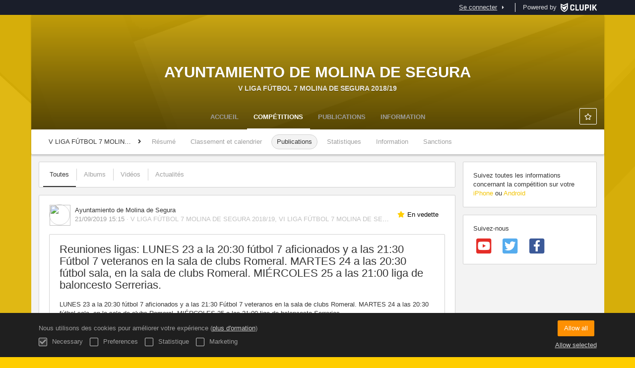

--- FILE ---
content_type: text/html; charset=UTF-8
request_url: https://ligas.molinadesegura.es/fr/tournament/700055/posts
body_size: 7323
content:
<!DOCTYPE html>
<html prefix="og: http://ogp.me/ns# fb: http://ogp.me/ns/fb#" lang="fr">
	<head>
		<meta charset="utf-8">

				<meta http-equiv="X-UA-Compatible" content="IE=edge">
		<meta name="apple-mobile-web-app-capable" content="yes">
		<meta name="viewport" content="width=device-width, initial-scale=1">

				<title>Publications | V LIGA F&Uacute;TBOL 7 MOLINA DE SEGURA 2018/19 | Ayuntamiento de Molina de Segura</title>
		<meta name="description" content="D&eacute;tails de Ayuntamiento de Molina de Segura V LIGA F&Uacute;TBOL 7 MOLINA DE SEGURA 2018/19. Ayez acc&egrave;s &agrave; ses classements et r&eacute;sultats, calendriers.">
		<meta name="keywords" content="Clupik, sport, r&eacute;compenses, m&eacute;dailles, tournoi">
		<meta name="author" content="Clupik">
		<meta name="generator" content="Clupik">
				<link rel="shortcut icon" href="https://cdn.leverade.com/files/5lxjcSxxSo.16x16.R.O.ICO.ico">

					<link rel="canonical" href="https://ligas.molinadesegura.es/fr/tournament/700055/posts">
			<link rel="alternate" href="https://ligas.molinadesegura.es/tournament/700055/posts" hreflang="x-default">
			<link rel="alternate" href="https://ligas.molinadesegura.es/ca/tournament/700055/posts" hreflang="ca">
			<link rel="alternate" href="https://ligas.molinadesegura.es/de/tournament/700055/posts" hreflang="de">
			<link rel="alternate" href="https://ligas.molinadesegura.es/en/tournament/700055/posts" hreflang="en">
			<link rel="alternate" href="https://ligas.molinadesegura.es/es/tournament/700055/posts" hreflang="es">
			<link rel="alternate" href="https://ligas.molinadesegura.es/eu/tournament/700055/posts" hreflang="eu">
			<link rel="alternate" href="https://ligas.molinadesegura.es/fr/tournament/700055/posts" hreflang="fr">
			<link rel="alternate" href="https://ligas.molinadesegura.es/it/tournament/700055/posts" hreflang="it">
			<link rel="alternate" href="https://ligas.molinadesegura.es/pt/tournament/700055/posts" hreflang="pt">
	
		
		<link href="https://accounts.leverade.com/css/font-awesome.css?id=f8ba4434483ee01b1e53" media="all" type="text/css" rel="stylesheet">


<link href="https://static.leverade.com/css/4e54e16123ad0fa634e66725032313c7.css?t=1" media="all" type="text/css" rel="stylesheet">



					<link href="https://ligas.molinadesegura.es/fr/custom-stylesheet.css?c=%23ffcd00&amp;7c79b6bddb286d34d9a1b3c3f9f440a2" media="all" type="text/css" rel="stylesheet">
	
	
	
		
		<!--[if lt IE 9]>
			<script src="https://oss.maxcdn.com/html5shiv/3.7.2/html5shiv.min.js"></script>
			<script src="https://oss.maxcdn.com/respond/1.4.2/respond.min.js"></script>
		<![endif]-->

		<meta property="og:url" content="https://ligas.molinadesegura.es/fr/tournament/700055/posts">
		<meta property="og:site_name" content="Ayuntamiento de Molina de Segura">
		<meta property="og:title" content="Publications | V LIGA F&Uacute;TBOL 7 MOLINA DE SEGURA 2018/19 | Ayuntamiento de Molina de Segura">
		<meta property="og:description" content="D&eacute;tails de Ayuntamiento de Molina de Segura V LIGA F&Uacute;TBOL 7 MOLINA DE SEGURA 2018/19. Ayez acc&egrave;s &agrave; ses classements et r&eacute;sultats, calendriers.">
		<meta property="og:image" content="https://static.leverade.com/img/og-image.png">
		<meta property="og:type" content="website">
		<meta property="og:locale" content="fr_FR">
					<meta property="og:locale:alternate" content="ca_ES">
					<meta property="og:locale:alternate" content="de_DE">
					<meta property="og:locale:alternate" content="en_US">
					<meta property="og:locale:alternate" content="es_ES">
					<meta property="og:locale:alternate" content="eu_ES">
					<meta property="og:locale:alternate" content="it_IT">
					<meta property="og:locale:alternate" content="pt_BR">
		
		
		<meta name="twitter:card" content="summary_large_image">
					<meta name="twitter:site" content="@LigasMolina">
							<meta name="twitter:creator" content="@LigasMolina">
		
		<link rel="apple-touch-icon" sizes="57x57" href="https://cdn.leverade.com/files/5lxjcSxxSo.57x57.R.O.jpg">
		<link rel="apple-touch-icon" sizes="60x60" href="https://cdn.leverade.com/files/5lxjcSxxSo.60x60.R.O.jpg">
		<link rel="apple-touch-icon" sizes="72x72" href="https://cdn.leverade.com/files/5lxjcSxxSo.72x72.R.O.jpg">
		<link rel="apple-touch-icon" sizes="76x76" href="https://cdn.leverade.com/files/5lxjcSxxSo.76x76.R.O.jpg">
		<link rel="apple-touch-icon" sizes="114x114" href="https://cdn.leverade.com/files/5lxjcSxxSo.114x114.R.O.jpg">
		<link rel="apple-touch-icon" sizes="120x120" href="https://cdn.leverade.com/files/5lxjcSxxSo.120x120.R.O.jpg">
		<link rel="apple-touch-icon" sizes="144x144" href="https://cdn.leverade.com/files/5lxjcSxxSo.144x144.R.O.jpg">
		<link rel="apple-touch-icon" sizes="152x152" href="https://cdn.leverade.com/files/5lxjcSxxSo.152x152.R.O.jpg">
		<link rel="apple-touch-icon" sizes="180x180" href="https://cdn.leverade.com/files/5lxjcSxxSo.180x180.R.O.jpg">
		<link rel="icon" type="image/png" sizes="192x192"  href="https://cdn.leverade.com/files/5lxjcSxxSo.192x192.R.O.jpg">
		<link rel="icon" type="image/png" sizes="32x32" href="https://cdn.leverade.com/files/5lxjcSxxSo.32x32.R.O.jpg">
		<link rel="icon" type="image/png" sizes="96x96" href="https://cdn.leverade.com/files/5lxjcSxxSo.96x96.R.O.jpg">
		<link rel="icon" type="image/png" sizes="16x16" href="https://cdn.leverade.com/files/5lxjcSxxSo.16x16.R.O.jpg">
		<link rel="manifest" href="https://ligas.molinadesegura.es/fr/manifest.json">
		<meta name="msapplication-TileColor" content="#ffffff">
		<meta name="msapplication-TileImage" content="https://cdn.leverade.com/files/5lxjcSxxSo.144x144.R.O.jpg">
		<meta name="theme-color" content="#85003c">
	</head>
	<body data-path="/tournament/700055/posts" class="gray" itemscope="itemscope" itemtype="http://schema.org/WebPage">
					<div class="prewrap">
		
					<div class="wrapper">
		
									<script src="https://ligas.molinadesegura.es/fr/js/analytics.js?m=59"></script>

									<header class="navbar navbar-fixed-top navbar-default" role="banner">
				<nav class="container" role="navigation">
	<div class="navbar-header navbar-right">
		<p class="navbar-text">Powered by</p>
		<a class="navbar-brand" href="https://clupik.pro/fr/">
			<img alt="Clupik" src="https://static.leverade.com/img/brand-logo-white.svg">
		</a>
	</div>
	<div id="custom-top-navbar-header" class="navbar-header navbar-left">
		<button aria-label="menu" id="top-header-navbar-button" type="button" class="navbar-toggle collapsed" data-toggle="collapse" data-target="#custom-top-navbar">
			<i class="fa fa-bars"></i>
		</button>
	</div>
	<div id="custom-top-navbar" class="collapse navbar-collapse navbar-right">
		<ul class="nav navbar-nav ">
					</ul>
		<ul class="nav navbar-nav">
							<li>
					<a class="upper-navbar__login-button" href="https://clupik.pro/fr/oauth/request_token?client_id=059&redirect_uri=https%3A%2F%2Fligas.molinadesegura.es%2Foauth%2Fcallback&redirect=https%3A%2F%2Fligas.molinadesegura.es%2Ffr%2Ftournament%2F700055%2Fposts">
						<span class="underline">Se connecter</span><!--
						--><small class="half-padd-left"><i class="fa fa-caret-right"></i></small>
					</a>
				</li>
					</ul>
	</div>
</nav>
			</header>
			
			
						<div id="manager-header" class="no-print">
		<div class="navigation">
		<div class="gradient">
			<div class="container">
				<div>
						<img src="https://cdn.leverade.com/thumbnails/OawYsnpjMxvp.90x90.jpg">
					<div>
							<a href="https://ligas.molinadesegura.es">Ayuntamiento de Molina de Segura</a>
			<h1 class="p">V LIGA FÚTBOL 7 MOLINA DE SEGURA 2018/19</h1>
						</div>
				</div>
								<div>	<a class="ml-popup-trigger btn-light btn btn-default" href="https://ligas.molinadesegura.es/fr/signup-required?a=follow&m=59" title="Suivre"><i class="fa-fw fa-star-o fa"></i> </a></div>
				<nav>
					<ul class="ml-menu underlined"><li><a class="" data-slug="inicio" href="https://ligas.molinadesegura.es/fr/">Accueil</a></li><li><a class="active" data-slug="torneos" href="https://ligas.molinadesegura.es/fr/tournaments">Compétitions</a></li><li><a class="" data-slug="publicaciones" href="https://ligas.molinadesegura.es/fr/posts">Publications</a></li><li><a class="" data-slug="informacion" href="https://ligas.molinadesegura.es/fr/information">Information</a></li><li class="dropdown hidden"><a href="#" class="dropdown-toggle" data-toggle="dropdown"  ><span class="hidden-xs">Plus</span><span class="visible-xs-inline">Menu</span> <span class="caret"></span></a><ul  class="dropdown-menu dropdown-menu-right"></ul></li></ul>				</nav>
			</div>
		</div>
	</div>
			<div class="navbar navbar-inverse marginless">
		<div class="container">
			<div class="auto-row">
				<div class="col-min text-nowrap hidden-xs">
										<span class="padd-left half-padd-right inline-block ellipsis" title="V LIGA F&Uacute;TBOL 7 MOLINA DE SEGURA 2018/19" data-placement="bottom">
						V LIGA FÚTBOL 7 MOLINA DE SEGURA 2018/19					</span><i class="fa fa-angle-right"></i>
				</div>
				<div class="col-max">
					<ul class="ml-menu"><li><a class="" href="https://ligas.molinadesegura.es/fr/tournament/700055/summary">Résumé</a></li><li><a class="" href="https://ligas.molinadesegura.es/fr/tournament/700055/ranking">Classement et calendrier</a></li><li><a class="active" href="https://ligas.molinadesegura.es/fr/tournament/700055/posts">Publications</a></li><li><a class="" href="https://ligas.molinadesegura.es/fr/tournament/700055/statistics">Statistiques</a></li><li><a class="" href="https://ligas.molinadesegura.es/fr/tournament/700055/information">Information</a></li><li><a class="" href="https://ligas.molinadesegura.es/fr/tournament/700055/sanctions">Sanctions</a></li><li class="dropdown hidden"><a href="#" class="dropdown-toggle" data-toggle="dropdown"  ><span class="hidden-xs">Plus</span><span class="visible-xs-inline">Menu</span> <span class="caret"></span></a><ul  class="dropdown-menu dropdown-menu-right"></ul></li></ul>				</div>
			</div>
		</div>
	</div>
</div>
				<main class="container">
											<div class="row">
			<div class="col-sm-9">
					
	<div class="box-info full">
				<div class="flex flex-align-center">
			<div class="marg-right flex-full">
				<ul class="ml-menu underlined"><li><a class="active" href="https://ligas.molinadesegura.es/fr/tournament/700055/posts">Toutes</a></li><li><a class="" href="https://ligas.molinadesegura.es/fr/tournament/700055/posts/album">Albums</a></li><li><a class="" href="https://ligas.molinadesegura.es/fr/tournament/700055/posts/video">Vidéos</a></li><li><a class="" href="https://ligas.molinadesegura.es/fr/tournament/700055/posts/news">Actualités</a></li><li class="dropdown hidden"><a href="#" class="dropdown-toggle" data-toggle="dropdown"  ><span class="hidden-xs">Plus</span><span class="visible-xs-inline">Menu</span> <span class="caret"></span></a><ul  class="dropdown-menu dropdown-menu-right"></ul></li></ul>			</div>
					</div>
			</div>
	<div class="posts-container">
						<div class="box-info post-container">
	<div class="post-header">
		<img class="media-object" src="https://cdn.leverade.com/thumbnails/OawYsnpjMxvp.60x60.jpg">
		<div class="width-1-0">
			<div>
				<div>
					Ayuntamiento de Molina de Segura				</div>
				<div>
					<span>21/09/2019 15:15</span>
											<span>&middot; V LIGA FÚTBOL 7 MOLINA DE SEGURA 2018/19, VI LIGA FÚTBOL 7 MOLINA DE SEGURA 2019/20, XVII LIGA FÚTBOL 7 VETERANOS MOLINA DE SEGURA 2019/20, XXXII LIGA DE BALONCESTO MOLINA DE SEGURA 2019-2020, XXXII LIGA FÚTBOL SALA  MOLINA DE SEGURA 2019/20</span>
																			</div>
			</div>
		</div>
					<div class="width-1-0">
				<div class="triggers-container"><a class="btn-light cursor-default btn btn-default"><i class="fa-fw fa-star fa-color-warning fa"></i> En vedette</a> </div>			</div>
			</div>
	<div class="box-info full">
	<div class="half-padd-all relative">
		<div class="flex flex-xs-column flex-xs-align-center overflow-hidden">
						<div class="half-marg-all">
				<h2 class="h3 text-normal">Reuniones ligas: LUNES 23 a la 20:30 fútbol 7 aficionados y a las 21:30 Fútbol 7 veteranos en la sala de clubs Romeral. MARTES 24 a las 20:30 fútbol sala, en la sala de clubs Romeral. MIÉRCOLES 25 a las 21:00 liga de baloncesto Serrerias.</h2>
				<p class="padd-top">
					LUNES 23 a la 20:30 fútbol 7 aficionados y a las 21:30 Fútbol 7 veteranos en la sala de clubs Romeral. MARTES 24 a las 20:30 fútbol sala, en la sala de clubs Romeral. MIÉRCOLES 25 a las 21:00 liga de baloncesto Serrerias.									</p>
				<a class="absolute" href="https://ligas.molinadesegura.es/fr/posts/news/280827">
					<span class="sr-only">Voir</span>
				</a>
			</div>
		</div>
	</div>
</div>
	<div class="new-social-bar">
				<div class="summary">
			0 J'aime		</div>
		<hr>
		<a class="btn-light btn-like ml-popup-trigger btn btn-default" href="https://ligas.molinadesegura.es/fr/signup-required?a=like&m=59"><i class="fa-fw fa-heart-o fa"></i> J'aime<input type="hidden" name="text" value="true"></a>		<div class="share-buttons hide"><a class="btn-light btn btn-default" href="https://www.facebook.com/sharer/sharer.php?u=https://ligas.molinadesegura.es/fr/posts/news/280827&amp;t=Reuniones ligas: LUNES 23 a la 20:30 fútbol 7 aficionados y a las 21:30 Fútbol 7 veteranos en la sala de clubs Romeral. MARTES 24 a las 20:30 fútbol sala, en la sala de clubs Romeral. MIÉRCOLES 25 a las 21:00 liga de baloncesto Serrerias." target="_blank"><i class="fa-fw fa fa-facebook"></i> </a><a class="btn-light btn btn-default" href="https://twitter.com/share?url=https://ligas.molinadesegura.es/fr/posts/news/280827&amp;text=Reuniones ligas: LUNES 23 a la 20:30 fútbol 7 aficionados y a las 21:30 Fútbol 7 veteranos en la sala de clubs Romeral. MARTES 24 a las 20:30 fútbol sala, en la sala de clubs Romeral. MIÉRCOLES 25 a las 21:00 liga de baloncesto Serrerias." target="_blank"><i class="fa-fw fa fa-twitter"></i> </a><a class="btn-light btn btn-default" href="https://plus.google.com/share?url=https://ligas.molinadesegura.es/fr/posts/news/280827" target="_blank"><i class="fa-fw fa-google-plus fa"></i> </a></div><button type="button" class="btn btn-default btn-light" data-toggle="popover" data-placement="top" data-html-content=".share-buttons" data-container="body"><i class="fa fa-share"></i> Partager</button>	</div>
</div>
					<div class="box-info post-container">
	<div class="post-header">
		<img class="media-object" src="https://cdn.leverade.com/thumbnails/OawYsnpjMxvp.60x60.jpg">
		<div class="width-1-0">
			<div>
				<div>
					Ayuntamiento de Molina de Segura				</div>
				<div>
					<span>20/09/2019 07:07</span>
											<span>&middot; V LIGA FÚTBOL 7 MOLINA DE SEGURA 2018/19, XVI LIGA FÚTBOL 7 VETERANOS MOLINA DE SEGURA 2018/19, XXXI LIGA FÚTBOL SALA  MOLINA DE SEGURA 2018/19, VI LIGA FÚTBOL 7 MOLINA DE SEGURA 2019/20, XVII LIGA FÚTBOL 7 VETERANOS MOLINA DE SEGURA 2019/20, XXXII LIGA DE BALONCESTO MOLINA DE SEGURA 2019-2020, XXXII LIGA FÚTBOL SALA  MOLINA DE SEGURA 2019/20</span>
																			</div>
			</div>
		</div>
					<div class="width-1-0">
				<div class="triggers-container"><a class="btn-light cursor-default btn btn-default"><i class="fa-fw fa-star fa-color-warning fa"></i> En vedette</a> </div>			</div>
			</div>
	<div class="box-info full">
			<div class="padd padd-top">
			<div class="album-images">
				<div class="absolute gallery row">
											<div class="col-sm-3 col-xs-6">
																	<div class="image" style="background-image: url(https://cdn.leverade.com/files/tQpZq2Sa7g.720x720.R.C.jpg)">
											<a class="original absolute" href="https://cdn.leverade.com/files/tQpZq2Sa7g.jpg"></a>
										</div>
																							</div>
											<div class="col-sm-3 col-xs-6">
																	<div class="image" style="background-image: url(https://cdn.leverade.com/files/VkYNiQNCzr.720x720.R.C.jpg)">
											<a class="original absolute" href="https://cdn.leverade.com/files/VkYNiQNCzr.jpg"></a>
										</div>
																					<div class="absolute visible-xs-block">
												<div class="centered">
													12 plus												</div>
											</div>
																							</div>
											<div class="col-sm-3 hidden-xs">
																	<div class="image" style="background-image: url(https://cdn.leverade.com/files/84HBaoHps2.720x720.R.C.jpg)">
											<a class="original absolute" href="https://cdn.leverade.com/files/84HBaoHps2.jpg"></a>
										</div>
																							</div>
											<div class="col-sm-3 hidden-xs">
															<div class="row">
									<div class="more-images col-sm-12">
																	<div class="image" style="background-image: url(https://cdn.leverade.com/files/kNzzTCCSkD.720x720.R.C.jpg)">
											<a class="original absolute" href="https://cdn.leverade.com/files/kNzzTCCSkD.jpg"></a>
										</div>
																										</div>
									<div class="col-sm-12">
										<div class="image" style="background-image: url(https://cdn.leverade.com/files/MhinLa75cO.720x720.R.C.jpg)"></div>
																																	<a class="original hidden" href="https://cdn.leverade.com/files/MhinLa75cO.jpg"></a>
																							<a class="original hidden" href="https://cdn.leverade.com/files/z1RbDy1iUZ.jpg"></a>
																							<a class="original hidden" href="https://cdn.leverade.com/files/bLAP6LwLMk.jpg"></a>
																							<a class="original hidden" href="https://cdn.leverade.com/files/pyc0r7lb76.jpg"></a>
																							<a class="original hidden" href="https://cdn.leverade.com/files/SIKojVgDzH.jpg"></a>
																							<a class="original hidden" href="https://cdn.leverade.com/files/4c3cbtaqrS.jpg"></a>
																							<a class="original hidden" href="https://cdn.leverade.com/files/gvmQUHVTjd.jpg"></a>
																							<a class="original hidden" href="https://cdn.leverade.com/files/JFVEMfQ6bo.jpg"></a>
																							<a class="original hidden" href="https://cdn.leverade.com/files/vZE2F3KjTz.jpg"></a>
																						<a class="absolute" href="https://ligas.molinadesegura.es/fr/posts/album/280735">
												<div class="centered">
													9 plus													<span class="sr-only">Voir</span>
												</div>
											</a>
																			</div>
								</div>
													</div>
									</div>
			</div>
		</div>
		<div class="relative">
		<div class="padd-all">
			<h2 class="h3 text-normal">
				FIESTAS DE MOLINA 2019			</h2>
					</div>
		<a class="absolute" href="https://ligas.molinadesegura.es/fr/posts/album/280735">
			<span class="sr-only">Voir</span>
		</a>
	</div>
</div>
	<div class="new-social-bar">
				<div class="summary">
			0 J'aime		</div>
		<hr>
		<a class="btn-light btn-like ml-popup-trigger btn btn-default" href="https://ligas.molinadesegura.es/fr/signup-required?a=like&m=59"><i class="fa-fw fa-heart-o fa"></i> J'aime<input type="hidden" name="text" value="true"></a>		<div class="share-buttons hide"><a class="btn-light btn btn-default" href="https://www.facebook.com/sharer/sharer.php?u=https://ligas.molinadesegura.es/fr/posts/album/280735&amp;t=FIESTAS DE MOLINA 2019" target="_blank"><i class="fa-fw fa fa-facebook"></i> </a><a class="btn-light btn btn-default" href="https://twitter.com/share?url=https://ligas.molinadesegura.es/fr/posts/album/280735&amp;text=FIESTAS DE MOLINA 2019" target="_blank"><i class="fa-fw fa fa-twitter"></i> </a><a class="btn-light btn btn-default" href="https://plus.google.com/share?url=https://ligas.molinadesegura.es/fr/posts/album/280735" target="_blank"><i class="fa-fw fa-google-plus fa"></i> </a></div><button type="button" class="btn btn-default btn-light" data-toggle="popover" data-placement="top" data-html-content=".share-buttons" data-container="body"><i class="fa fa-share"></i> Partager</button>	</div>
</div>
					<div class="box-info post-container">
	<div class="post-header">
		<img class="media-object" src="https://cdn.leverade.com/thumbnails/OawYsnpjMxvp.60x60.jpg">
		<div class="width-1-0">
			<div>
				<div>
					Ayuntamiento de Molina de Segura				</div>
				<div>
					<span>19/09/2019 22:10</span>
											<span>&middot; V LIGA FÚTBOL 7 MOLINA DE SEGURA 2018/19, VI LIGA FÚTBOL 7 MOLINA DE SEGURA 2019/20</span>
																			</div>
			</div>
		</div>
					<div class="width-1-0">
				<div class="triggers-container"><a class="btn-light cursor-default btn btn-default"><i class="fa-fw fa-star fa-color-warning fa"></i> En vedette</a> </div>			</div>
			</div>
	<div class="box-info full">
	<div class="half-padd-all relative">
		<div class="flex flex-xs-column flex-xs-align-center overflow-hidden">
							<div class="public-news-header half-marg-all">
					<img src="https://cdn.leverade.com/files/RTlSuOcuHF.1170x1170.A.C.jpg" alt="">
				</div>
						<div class="half-marg-all">
				<h2 class="h3 text-normal">ZIEN CAMPEÓN DEL TROFEO FIESTAS DE MOLINA FÚTBOL 7 </h2>
				<p class="padd-top">
					El equipo Zien se impone en la final a Joyería Estacion por 5-0									</p>
				<a class="absolute" href="https://ligas.molinadesegura.es/fr/posts/news/280691">
					<span class="sr-only">Voir</span>
				</a>
			</div>
		</div>
	</div>
</div>
	<div class="new-social-bar">
				<div class="summary">
			1 J'aime		</div>
		<hr>
		<a class="btn-light btn-like ml-popup-trigger btn btn-default" href="https://ligas.molinadesegura.es/fr/signup-required?a=like&m=59"><i class="fa-fw fa-heart-o fa"></i> J'aime<input type="hidden" name="text" value="true"></a>		<div class="share-buttons hide"><a class="btn-light btn btn-default" href="https://www.facebook.com/sharer/sharer.php?u=https://ligas.molinadesegura.es/fr/posts/news/280691&amp;t=ZIEN CAMPEÓN DEL TROFEO FIESTAS DE MOLINA FÚTBOL 7 " target="_blank"><i class="fa-fw fa fa-facebook"></i> </a><a class="btn-light btn btn-default" href="https://twitter.com/share?url=https://ligas.molinadesegura.es/fr/posts/news/280691&amp;text=ZIEN CAMPEÓN DEL TROFEO FIESTAS DE MOLINA FÚTBOL 7 " target="_blank"><i class="fa-fw fa fa-twitter"></i> </a><a class="btn-light btn btn-default" href="https://plus.google.com/share?url=https://ligas.molinadesegura.es/fr/posts/news/280691" target="_blank"><i class="fa-fw fa-google-plus fa"></i> </a></div><button type="button" class="btn btn-default btn-light" data-toggle="popover" data-placement="top" data-html-content=".share-buttons" data-container="body"><i class="fa fa-share"></i> Partager</button>	</div>
</div>
					<div class="box-info post-container">
	<div class="post-header">
		<img class="media-object" src="https://cdn.leverade.com/thumbnails/OawYsnpjMxvp.60x60.jpg">
		<div class="width-1-0">
			<div>
				<div>
					Ayuntamiento de Molina de Segura				</div>
				<div>
					<span>19/09/2019 15:15</span>
											<span>&middot; V LIGA FÚTBOL 7 MOLINA DE SEGURA 2018/19, VI LIGA FÚTBOL 7 MOLINA DE SEGURA 2019/20, XVII LIGA FÚTBOL 7 VETERANOS MOLINA DE SEGURA 2019/20, XXXII LIGA DE BALONCESTO MOLINA DE SEGURA 2019-2020, XXXII LIGA FÚTBOL SALA  MOLINA DE SEGURA 2019/20</span>
																			</div>
			</div>
		</div>
					<div class="width-1-0">
				<div class="triggers-container"><a class="btn-light cursor-default btn btn-default"><i class="fa-fw fa-star fa-color-warning fa"></i> En vedette</a> </div>			</div>
			</div>
	<div class="box-info full">
	<div class="half-padd-all relative">
		<div class="flex flex-xs-column flex-xs-align-center overflow-hidden">
							<div class="public-news-header half-marg-all">
					<img src="https://cdn.leverade.com/files/Zi1hS7phwg.1170x1170.A.C.jpg" alt="">
				</div>
						<div class="half-marg-all">
				<h2 class="h3 text-normal">FINAL DE FÚTBOL 7 AFICIONADOS TROFEO FIESTAS DE MOLINA DE SEGURA</h2>
				<p class="padd-top">
					Esta noche a las 22:30 en el polideportivo el Romeral se celebrará la final del trofeo de fútbol 7 fiestas De Molina de Segura.
                    ¡NO TE LO PIERDAS!									</p>
				<a class="absolute" href="https://ligas.molinadesegura.es/fr/posts/news/280654">
					<span class="sr-only">Voir</span>
				</a>
			</div>
		</div>
	</div>
</div>
	<div class="new-social-bar">
				<div class="summary">
			0 J'aime		</div>
		<hr>
		<a class="btn-light btn-like ml-popup-trigger btn btn-default" href="https://ligas.molinadesegura.es/fr/signup-required?a=like&m=59"><i class="fa-fw fa-heart-o fa"></i> J'aime<input type="hidden" name="text" value="true"></a>		<div class="share-buttons hide"><a class="btn-light btn btn-default" href="https://www.facebook.com/sharer/sharer.php?u=https://ligas.molinadesegura.es/fr/posts/news/280654&amp;t=FINAL DE FÚTBOL 7 AFICIONADOS TROFEO FIESTAS DE MOLINA DE SEGURA" target="_blank"><i class="fa-fw fa fa-facebook"></i> </a><a class="btn-light btn btn-default" href="https://twitter.com/share?url=https://ligas.molinadesegura.es/fr/posts/news/280654&amp;text=FINAL DE FÚTBOL 7 AFICIONADOS TROFEO FIESTAS DE MOLINA DE SEGURA" target="_blank"><i class="fa-fw fa fa-twitter"></i> </a><a class="btn-light btn btn-default" href="https://plus.google.com/share?url=https://ligas.molinadesegura.es/fr/posts/news/280654" target="_blank"><i class="fa-fw fa-google-plus fa"></i> </a></div><button type="button" class="btn btn-default btn-light" data-toggle="popover" data-placement="top" data-html-content=".share-buttons" data-container="body"><i class="fa fa-share"></i> Partager</button>	</div>
</div>
					<div class="box-info post-container">
	<div class="post-header">
		<img class="media-object" src="https://cdn.leverade.com/thumbnails/OawYsnpjMxvp.60x60.jpg">
		<div class="width-1-0">
			<div>
				<div>
					Ayuntamiento de Molina de Segura				</div>
				<div>
					<span>18/09/2019 11:57</span>
											<span>&middot; Xxxi Liga Baloncesto Molina De Segura 2018/19, V LIGA FÚTBOL 7 MOLINA DE SEGURA 2018/19, XVI LIGA FÚTBOL 7 VETERANOS MOLINA DE SEGURA 2018/19, XXXI LIGA FÚTBOL SALA  MOLINA DE SEGURA 2018/19, VI LIGA FÚTBOL 7 MOLINA DE SEGURA 2019/20, XVII LIGA FÚTBOL 7 VETERANOS MOLINA DE SEGURA 2019/20, XXXII LIGA DE BALONCESTO MOLINA DE SEGURA 2019-2020, XXXII LIGA FÚTBOL SALA  MOLINA DE SEGURA 2019/20</span>
																			</div>
			</div>
		</div>
					<div class="width-1-0">
				<div class="triggers-container"><a class="btn-light cursor-default btn btn-default"><i class="fa-fw fa-star fa-color-warning fa"></i> En vedette</a> </div>			</div>
			</div>
	<div class="box-info full">
	<div class="half-padd-all relative">
		<div class="flex flex-xs-column flex-xs-align-center overflow-hidden">
						<div class="half-marg-all">
				<h2 class="h3 text-normal">ABIERTA LA INSCRIPCIÓN DE JUGADORES </h2>
				<p class="padd-top">
					Buenos días, ya tenéis abierta la inscripción de los jugadores por parte de los administradores de los equipos para poder comenzar a configurar vuestros equipos para esta temporada 2019-2020.									</p>
				<a class="absolute" href="https://ligas.molinadesegura.es/fr/posts/news/280538">
					<span class="sr-only">Voir</span>
				</a>
			</div>
		</div>
	</div>
</div>
	<div class="new-social-bar">
				<div class="summary">
			0 J'aime		</div>
		<hr>
		<a class="btn-light btn-like ml-popup-trigger btn btn-default" href="https://ligas.molinadesegura.es/fr/signup-required?a=like&m=59"><i class="fa-fw fa-heart-o fa"></i> J'aime<input type="hidden" name="text" value="true"></a>		<div class="share-buttons hide"><a class="btn-light btn btn-default" href="https://www.facebook.com/sharer/sharer.php?u=https://ligas.molinadesegura.es/fr/posts/news/280538&amp;t=ABIERTA LA INSCRIPCIÓN DE JUGADORES " target="_blank"><i class="fa-fw fa fa-facebook"></i> </a><a class="btn-light btn btn-default" href="https://twitter.com/share?url=https://ligas.molinadesegura.es/fr/posts/news/280538&amp;text=ABIERTA LA INSCRIPCIÓN DE JUGADORES " target="_blank"><i class="fa-fw fa fa-twitter"></i> </a><a class="btn-light btn btn-default" href="https://plus.google.com/share?url=https://ligas.molinadesegura.es/fr/posts/news/280538" target="_blank"><i class="fa-fw fa-google-plus fa"></i> </a></div><button type="button" class="btn btn-default btn-light" data-toggle="popover" data-placement="top" data-html-content=".share-buttons" data-container="body"><i class="fa fa-share"></i> Partager</button>	</div>
</div>
						<div class="box-info">
			<div class="pagination"><ul><li class="previous_page disabled"><a href="#"><</a></li><li class="active"><a href="#">1</a></li> <li><a href="https://ligas.molinadesegura.es/fr/tournament/700055/posts?page=2">2</a></li> <li><a href="https://ligas.molinadesegura.es/fr/tournament/700055/posts?page=3">3</a></li> <li><a href="https://ligas.molinadesegura.es/fr/tournament/700055/posts?page=4">4</a></li> <li><a href="https://ligas.molinadesegura.es/fr/tournament/700055/posts?page=5">5</a></li> <li><a href="https://ligas.molinadesegura.es/fr/tournament/700055/posts?page=6">6</a></li> <li><a href="https://ligas.molinadesegura.es/fr/tournament/700055/posts?page=7">7</a></li> <li><a href="https://ligas.molinadesegura.es/fr/tournament/700055/posts?page=8">8</a></li> <li><a href="https://ligas.molinadesegura.es/fr/tournament/700055/posts?page=9">9</a></li><li class="next_page"><a href="https://ligas.molinadesegura.es/fr/tournament/700055/posts?page=2">&gt;</a></li></ul></div>		</div>
	</div>
							</div>
			<div class="col-sm-3 no-print">
																		<div class="box-info">
	Suivez toutes les informations concernant la compétition sur votre <a href="https://itunes.apple.com/app/leverade/id1078927021" target="_blank">iPhone</a> ou <a href="https://play.google.com/store/apps/details?id=com.mileyenda.app&referrer=utm_source%3Dligas.molinadesegura.es%26utm_medium%3Dwebsite%26utm_content%3Dsidebar%26utm_campaign%3Dpublic-tournament" target="_blank">Android</a></div>
													<div class="box-info clearfix">
				<div class="half-padd-bottom">
					Suivez-nous				</div>
									<a class="half-marg-right pull-left" href="https://www.youtube.com/user/aytomolinadesegura" target="_blank">
						<span class="fa-stack fa-lg">
							<i class="fa fa-color-youtube fa-stack-2x fa-square"></i>
							<i class="fa fa-color-white fa-stack-1-3x fa-youtube"></i>
						</span>
					</a>
													<a class="half-marg-right pull-left" href="https://twitter.com/AytMolinaSegura" target="_blank">
						<span class="fa-stack fa-lg">
							<i class="fa fa-color-twitter fa-stack-2x fa-square"></i>
							<i class="fa fa-color-white fa-stack-1-3x fa-twitter"></i>
						</span>
					</a>
													<a class="half-marg-right pull-left" href="https://www.facebook.com/AytoMolina" target="_blank">
						<span class="fa-stack fa-lg">
							<i class="fa fa-color-facebook fa-stack-2x fa-square"></i>
							<i class="fa fa-color-white fa-stack-1-3x fa-facebook"></i>
						</span>
					</a>
															</div>
																	</div>
		</div>
						
							</main>

			
						<div class="nocss">
				<hr>
				Votre navigateur n'a pas été en mesure de charger toutes les ressources de notre site internet, il est probable qu'elles aient été bloquées par un firewall, un proxy, une extention ou par la configuration de votre navigateur.<br><br>Vous appuyer sur Ctrl + F5 ou Ctrl + Shift + R pour forcer votre navigateur à les charger de nouveau. Si cela ne fonctionne pas, utilisez un navigateur différent, ou contactez votre fournisseur internet pour résoudre ce problème.				<hr>
			</div>
			<noscript class="container">
				<div class="box-info">
					Votre navigateur ne supporte pas JavaScript actuellement. Cela peut être dû à un firewall, un proxy, une extention ou à la configuration de votre navigateur.<br><br> Notre site internet dépend beaucoup de cette technologie, et ne fonctionne pas correctement quand elle est désactivée. Nous vous recommandons d'utiliser un autre navigateur qui supporte JavaScript, activé le pour ce site, ou bien contactez votre fournisseur d'accès internet pour solutionner le problème.				</div>
				<hr class="nocss">
			</noscript>

						<div class="push"></div>
			</div>
				<footer role="contentinfo" itemscope="itemscope" itemtype="http://schema.org/WPFooter">
		<div class="container">
						<div>
			<span>2026 Ayuntamiento de Molina de Segura</span>
			<span class="dropdown dropup">
				<a href="#" class="dropdown-toggle light-footer-custom-domain" data-toggle="dropdown">Langue</a>
				<span class="caret"></span>
				<ul class="dropdown-menu">
											<li>
							<a href="https://ligas.molinadesegura.es/ca/tournament/700055/posts">Català [ca]</a>
						</li>
											<li>
							<a href="https://ligas.molinadesegura.es/de/tournament/700055/posts">Deutsch [de]</a>
						</li>
											<li>
							<a href="https://ligas.molinadesegura.es/en/tournament/700055/posts">English [en]</a>
						</li>
											<li>
							<a href="https://ligas.molinadesegura.es/es/tournament/700055/posts">Español [es]</a>
						</li>
											<li>
							<a href="https://ligas.molinadesegura.es/eu/tournament/700055/posts">Euskera [eu]</a>
						</li>
											<li class="active">
							<a href="https://ligas.molinadesegura.es/fr/tournament/700055/posts">Français [fr]</a>
						</li>
											<li>
							<a href="https://ligas.molinadesegura.es/it/tournament/700055/posts">Italiano [it]</a>
						</li>
											<li>
							<a href="https://ligas.molinadesegura.es/pt/tournament/700055/posts">Português [pt]</a>
						</li>
									</ul>
			</span>
		</div>
		<div class="diamond-footer diamond-footer-dark padd-left">
			<a href="https://leverade.com/help" class="light-footer-custom-domain" target="_blank">Aide</a>
			<a href="https://clupik.pro/fr/terms" class="light-footer-custom-domain" target="_blank">Conditions</a>
			<a href="https://clupik.pro/fr/" target="_blank">
				<img alt="Powered by Clupik" src="https://static.leverade.com/img/powered_by_brand_logo.svg">
			</a>
		</div>
			</div>
	</footer>
		
					<script src="https://static.leverade.com/js/3c60c8bd762f15fc467ab725629371db.js"></script>
		<script src="https://ligas.molinadesegura.es/fr/js/support_chat.js?m=59&s=0"></script>
		
							<div id="happycookies" style="display: none;">
	<div class="toast">
		<div class="container">
			<div class="flex flex-align-center flex-justify-space flex-xs-column">
				<div>
					<div class="half-marg-bottom">
						Nous utilisons des cookies pour améliorer votre expérience						(<a href="https://clupik.pro/fr/cookies">plus d'ormation</a>)
					</div>
					<div class="negative-half-marg-bottom">
						<label class="inline-block half-marg-bottom half-marg-right">
							<input disabled="disabled" checked="checked" type="checkbox" name="necessary" value="1">							Necessary						</label>
						<label class="inline-block half-marg-bottom half-marg-right">
							<input type="checkbox" name="preferences" value="1">							Preferences						</label>
						<label class="inline-block half-marg-bottom half-marg-right">
							<input type="checkbox" name="statistics" value="1">							Statistique						</label>
						<label class="inline-block half-marg-bottom">
							<input type="checkbox" name="marketing" value="1">							Marketing						</label>
					</div>
				</div>
				<div class="text-center half-marg-top-xs">
					<button class="btn btn-leverade happycookies-close">
						Allow all					</button>
					<a class="block half-marg-top happycookies-close">
						Allow selected					</a>
				</div>
			</div>
		</div>
	</div>
</div>
		
					</div>
			</body>
</html>
